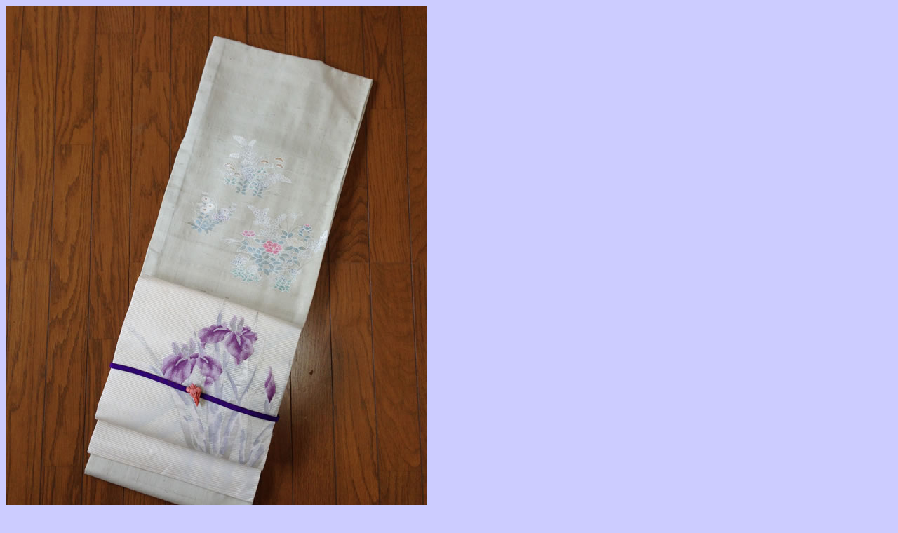

--- FILE ---
content_type: text/html
request_url: http://mikawaya-net.com/shouhin/05.html
body_size: 277
content:
<html>
<head>
<title>大正ロマンのお店　三河屋</title>
<meta http-equiv="Content-Type" content="text/html; charset=Shift_JIS">
</head>

<body bgcolor="#ccccff" text="#000000">
<img src="w300/05.jpg" width="600" height="800"><br> 
<a href="../osusume.html"><img src="../to_home.gif" width="96" height="16" border="0"></a> 
</body>
</html>
